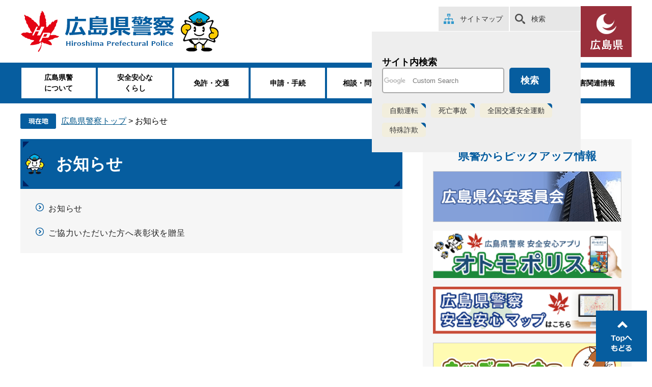

--- FILE ---
content_type: text/html
request_url: https://www.pref.hiroshima.lg.jp/site/police/list1242.html
body_size: 4093
content:
<!DOCTYPE html>
<html lang="ja">
<head>
<!-- Google tag (gtag.js) -->
<script async src="https://www.googletagmanager.com/gtag/js?id=G-FZETDE5NGX"></script>
<script>
  window.dataLayer = window.dataLayer || [];
  function gtag(){dataLayer.push(arguments);}
  gtag('js', new Date());

  gtag('config', 'G-FZETDE5NGX');
</script>
	<meta http-equiv="X-UA-Compatible" content="IE=edge">
<!-- Google Tag Manager -->
<script>(function(w,d,s,l,i){w[l]=w[l]||[];w[l].push({'gtm.start':
new Date().getTime(),event:'gtm.js'});var f=d.getElementsByTagName(s)[0],
j=d.createElement(s),dl=l!='dataLayer'?'&l='+l:'';j.async=true;j.src=
'https://www.googletagmanager.com/gtm.js?id='+i+dl;f.parentNode.insertBefore(j,f);
})(window,document,'script','dataLayer','GTM-THP29RB');</script>
<!-- End Google Tag Manager -->
	 
	<meta charset="utf-8">
				<meta name="viewport" content="width=device-width, initial-scale=1.0">
<meta property="og:locale" content="ja_JP">
<meta property="og:site_name" content="広島県警察公式">
<meta property="og:type" content="website">
<meta name="twitter:card" content="summary_large_image">
<meta property="og:title" content="お知らせ - 広島県警察">
	<title>お知らせ | 広島県警察</title>
	<style  media="all">
		@import url("/ssi/css/nw-page-site-keisatsu.css");
	</style>
	<!--[if lte IE 11]>
<link rel="stylesheet" href="/ssi/css/grayscaleview.css">
<![endif]-->
<link rel="shortcut icon" href="/favicon.ico" type="image/vnd.microsoft.icon">
<link rel="icon" href="/favicon.ico" type="image/vnd.microsoft.icon">
<link rel="apple-touch-icon" href="/img/apple-touch-icon.png">
<link rel="stylesheet" media="print" href="/ssi/css/print.css">
<script src="/ssi/js/escapeurl.js"></script>
<script src="/ssi/js/jquery.js"></script>
<script src="/ssi/js/jquery-migrate.js"></script>
<script src="/ssi/js/match-height.js"></script>
<script src="/ssi/js/common.js"></script>
<script src="/ssi/js/s-google.js"></script>
<script src="/ssi/js/last-page-parts-load-1.js"></script>
<script src="//f1-as.readspeaker.com/script/9811/webReader/webReader.js?pids=wr&amp;forceAdapter=ioshtml5&amp;disable=translation,lookup"></script>
	<script src="/ssi/js/search-trend-keisatsu.js"></script>
	
</head>
<body class="subsite site-list-2 site-keisatsu site-keisatsu-top">
<!-- Google Tag Manager (noscript) -->
<noscript><iframe src="https://www.googletagmanager.com/ns.html?id=GTM-THP29RB" title="Google Tag Manager" height="0" width="0" style="display:none;visibility:hidden"></iframe></noscript>
<!-- End Google Tag Manager (noscript) -->
<div id="xp1" class="rs_preserve rs_skip rs_splitbutton rs_addtools rs_href rs_exp"></div>
<!-- コンテナここから -->
<div id="container">
	<!-- レコメンドここから -->
	<script src="/ssi/js/recommend.js"></script>
<iframe style="display:none;" id="oProxy" src="https://wwwa.netcrew-analysis.jp/recommend/proxy.html" title="レコメンド情報"></iframe>
	<!-- レコメンドここまで -->
	<span class="hide"><a id="pagetop">ページの先頭です。</a></span>
	<span class="hide"><a href="#skip">メニューを飛ばして本文へ</a></span>
	<!-- ヘッダー全体ここから -->
	<div id="header">
		<div id="header_wrap">
			<!-- header1ここから -->
			<div id="header2">
				<!-- ヘッダーここから -->
				<div id="he_left">
					<p id="header_logo_keisatsu"><a href="/site/police/"><img src="/img/new/keisatsu/logo_keisatsu.png" width="390" height="83" alt="広島県警察"></a></p>
					<ul id="spmenu">
						<li><button id="spm_search"><span>検索</span></button></li>
						<li><button id="spm_menu"><span>メニュー</span></button></li>
					</ul>
				</div>
				<div id="he_right">
					<ul id="header_menu">
						<li id="hm_sitemap"><a href="/site/police/site-map.html">サイトマップ</a></li><!-- 
						--><li id="hm_kensaku">
							<a href="javascript:void(0)" onclick="javascript:return false;" onkeypress="javascript:return false;" id="hm_kensaku_btn">検索</a>
							<div id="top_search_keyword">
								<!-- Googleカスタム検索ここから -->
								<form action="/site/police/police-search.html" method="get" id="cse-search-box" name="cse-search-box">
									<input type="hidden" name="cx" value="000220222470886435423:llk0ukbwa4y"><!--
									--><input type="hidden" name="cof" value="FORID:11"><!--
									--><input type="hidden" name="ie" value="UTF-8"><!--
									--><label for="tmp_query">サイト内検索</label><!--
									--><input type="text" name="q" value="" id="tmp_query"><!--
									--><input type="submit" value="検索" id="submit" name="sa">
								</form>
								<script src="https://www.google.com/coop/cse/brand?form=cse-search-box"></script>
								<!-- Googleカスタム検索ここまで -->
								<!-- よく使われているキーワード -->
								<div id="search_trend_word">
									<p>自動運転
死亡事故
全国交通安全運動
特殊詐欺</p>
								</div>
								<!-- よく使われているキーワードここまで -->
							</div>
						</li><!--
						--><li id="hm_foreign"><a href="/site/police/002-kouhou-index.html">Foreign <br>Language</a></li><!-- 
						--><li id="hm_hojyo" class="header_menu_wrap">
							<a class="hm_opensw" href="javascript:void(0);">閲覧補助</a>
							<div class="header_menu_box">
								<dl id="hm_acc_onsei">
									<dt>音声読み上げ</dt>
									<dd>
										<div id="readspeaker_button1" class="rs_skip">
										<a rel="nofollow" accesskey="L" href="//app-as.readspeaker.com/cgi-bin/rsent?customerid=9811&amp;lang=ja_jp&amp;readid=container&amp;url=" target="_blank" onclick="readpage(this.href, 'xp1'); return false;">
										読み上げ開始</a>
										</div>
									</dd>
								</dl>
								<dl id="hm_acc_fontsize">
									<dt>文字の大きさ</dt>
									<dd><a href="javascript:fontSizeChange('default');">標準</a></dd>
									<dd><a href="javascript:fontSizeChange('large');">拡大</a></dd>
								</dl>
								<dl id="hm_acc_color">
									<dt>色合い変更</dt>
									<dd><a href="javascript:colorChange('white');">標準</a></dd>
									<dd><a href="javascript:colorChange('blue');">青</a></dd>
									<dd><a href="javascript:colorChange('yellow');">黄</a></dd>
									<dd><a href="javascript:colorChange('black');">黒</a></dd>
								</dl>
							</div>
						</li>
					</ul>
					<p id="header_logo"><a href="/"><img src="/img/new/header/logo.png" width="71" height="77" alt="広島県"></a></p>
				</div>

				<!-- グローバルここから -->
				<div id="top_search">
					<!-- グローバルタブここから -->
					<div id="top_search_a">
						<ul>
							<li><a href="/site/police/kenkei.html"><span>広島県警<br>について</span></a></li>
							<li><a href="/site/police/crime-prevention.html"><span>安全安心な<br>くらし</span></a></li>
							<li><a href="/site/police/license.html"><span>免許・交通</span></a></li>
							<li><a href="/site/police/sinsei-tetuduki.html"><span>申請・手続</span></a></li>
							<li><a href="/site/police/soudan.html"><span>相談・問合せ</span></a></li>
							<li><a href="/site/police/shikumi.html"><span>各所属の紹介</span></a></li>
							<li><a href="/site/police/list426-1967.html"><span>統計</span></a></li>
							<li><a href="/site/police11/"><span>災害関連情報</span></a></li>
						</ul>
					</div>
					<!-- グローバルタブここまで -->
				</div>
				<!-- グローバルここまで -->

			</div>
			<!-- header1ここまで -->
			<!-- header2ここから -->
			<!-- header2ここまで -->
		</div>
	</div>
	<!-- ヘッダー全体ここまで -->

	<div id="pankuzu_wrap">
		<!-- ぱんくずナビここから -->
		<div id="pankuzu_normal">
			<!-- [[pankuzu_start]] -->
			<ul class="pankuzu">
				<li><a href="/site/police/">広島県警察トップ</a> &gt; </li>
				<li><span>お知らせ</span></li>
			</ul>
			<!-- [[pankuzu_end]] -->
		</div>
		<!-- ぱんくずナビここまで -->
	</div>

	<div id="mymainback">

		<!-- サイト専用ヘッダーここから -->
		<!-- サイト専用ヘッダーここまで -->

		<!-- メインここから -->
		<div id="main">
			<div id="main_a">
				<p class="hide"><a id="skip">本文</a></p>
				<div id="main_header"><h1>お知らせ</h1></div>
				<!-- main_bodyここから -->
				<div id="main_body">

					<!-- 新着情報ここから -->
					
					<div class="news_box">
						
						<ul class="list_icon1">
							<li><span class="article_title"><a href="/site/police/list1242-1992.html">お知らせ</a></span></li><li><span class="article_title"><a href="hyoushou">ご協力いただいた方へ表彰状を贈呈</a></span></li>
						</ul>
						
					</div>
					
					<!-- 新着情報ここまで -->

					<!-- site専用フッターここから -->
					
					<!-- site専用フッターここまで -->

				</div>
				<!-- main_bodyここまで -->
			</div>
			<!-- メインここまで -->
		</div>

		<!-- サイドバー2ここから -->
		<div id="sidebar2">

			<div id="kenkei_pickup">
				<h2>県警からピックアップ情報</h2>

				<div id="kenkei_pickup_banner">
					<a href="/site/kouan/index.html"><img alt="広島県公安委員会" src="/img/new/keisatsu/banner/common/banner_kouan.png" width="370" height="100" /></a>
<a href="/site/police/otomopolice.html"><img alt="オトモポリスアプリ" src="/img/new/keisatsu/banner/common/banner_otomopolice.png" width="370" height="93" /></a>
<a href="https://map.police.hiroshima.dsvc.jp/" target="_blank"><img alt="安全安心マップ" src="/img/new/keisatsu/banner/common/banner_anzenmap.png" width="370" height="93" /></a>
<a href="/site/police2/index.html"><img alt="キッズコーナー" src="/img/new/keisatsu/banner/common/banner_kids.png" width="370" height="100" /></a>
<a href="/site/police/keisatsugyouseitetsudukisaito.html"><img alt="警察行政手続サイトを利用した申請（届出）手続" src="/img/new/keisatsu/banner/common/banner_tetsudukisaito.png" width="370" height="100" /></a>
<a href="http://www.tokumei24.jp/" target="_blank"><img alt="匿名通報ダイヤル" src="/img/new/keisatsu/banner/common/banner_tokumei.png" width="370" height="100" /></a>
				</div>
			</div>

			<!-- サブサイト共通自由記入エリア ここから -->
			<!-- [[item_free_area_3001_head]] --><!-- [[item_free_area_3001_tail]] -->
			<!-- サブサイト共通自由記入エリア ここまで -->


			<!-- サイト専用メニューここから -->
			<!-- サイト専用メニューここまで -->


			<!-- 重要なお知らせここから -->
			<!-- 重要なお知らせここまで -->
			<!-- レコメンドここから -->
			<!-- レコメンドここまで -->
		</div>
		<!-- サイドバー2ここまで -->
	</div><!-- 3カラム終わり -->

	<!-- footer0ここから -->
	<div id="back_or_pagetop">
<div id="to_page_top"><a href="#pagetop">ページの先頭へ</a></div>
</div>
	<!-- footer0ここまで -->
	<!-- フッターここから -->
	<div id="footer">
		<!-- footer1ここから -->
		<div id="footer_box">
			<div id="author_info">
				<div id="footer_link">
					<ul>
						<li><a href="/site/police/iken-youbou.html">御意見・御要望はこちら</a>、<a href="/site/police/iken-kujyou.html">苦情の申出はこちら</a></li>
						<li><a href="/site/police/about.html">このホームページについて</a></li>
						<li><a href="/site/police/jouhou-toriatsukai.html">個人情報の取扱い</a></li>
						<li><a href="/site/police/menseki.html">免責事項</a></li>
						<li><a href="/site/police/access.html">アクセス</a></li>
					</ul>
				</div>
				<p>
					<strong>広島県警察本部</strong>
					<span>〒730-8507 広島市中区基町9-42 [<a href="/site/police/honbumap.html">地図</a>]</span>
					<span>Tel:082-228-0110（代表）</span>
				</p>
			</div>
		</div>
		<p id="copyright"><span>All Rights Reserved,Copyright(c) 2017,広島県警察</span></p>
		<!-- footer1ここまで -->
	</div><!-- フッターここまで -->

</div><!-- コンテナここまで -->

<!-- ソーシャルトラッキング用js読み込みここから -->
<script src="/ssi/js/ga-social-tracking.js"></script>
<!-- ソーシャルトラッキング用js読み込みここまで -->
<script type="text/javascript" src="/_Incapsula_Resource?SWJIYLWA=719d34d31c8e3a6e6fffd425f7e032f3&ns=1&cb=395295070" async></script></body>
</html>

--- FILE ---
content_type: text/css
request_url: https://www.pref.hiroshima.lg.jp/ssi/css/nw-layout.css
body_size: 289
content:
@charset "utf-8";@import url(/ssi/css/nw-base.css) ;#container{display:-webkit-box;display:-ms-flexbox;display:flex;width:auto;height:auto;min-height:100vh;-webkit-box-orient:horizontal;-webkit-box-direction:normal;-ms-flex-direction:row;flex-direction:row;-ms-flex-wrap:nowrap;flex-wrap:nowrap;-webkit-box-pack:start;-ms-flex-pack:start;justify-content:flex-start;width:auto;max-width:1280px;margin:0px auto}#header{width:12.8rem;height:auto;min-height:100vh;-webkit-box-sizing:border-box;box-sizing:border-box;-webkit-box-shadow:0px 0px 10px rgba(0,0,0,0.2);box-shadow:0px 0px 10px rgba(0,0,0,0.2);position:relative;z-index:10}#header_wrap{position:fixed;width:12.8rem}#header_wrap.scrollable{position:static}#mymainback{display:-webkit-box;display:-ms-flexbox;display:flex;-webkit-box-orient:horizontal;-webkit-box-direction:normal;-ms-flex-direction:row;flex-direction:row;-ms-flex-wrap:wrap;flex-wrap:wrap;-webkit-box-pack:justify;-ms-flex-pack:justify;justify-content:space-between;-ms-flex-line-pack:start;align-content:flex-start;width:-webkit-calc(100% - 12.8rem);width:calc(100% - 12.8rem);-webkit-box-sizing:border-box;box-sizing:border-box}#pankuzu_wrap{width:100%}#detail_countdown_wrap{width:100%;margin:20px;padding:0px;box-sizing:border-box;text-align:right}#main{width:-webkit-calc(100% - 320px);width:calc(100% - 320px);margin:0px 20px;-webkit-box-sizing:border-box;box-sizing:border-box}#sidebar2{width:240px;margin:0px 20px;-webkit-box-sizing:border-box;box-sizing:border-box}#back_or_pagetop{width:100%;margin:0px;margin-top:20px;-webkit-box-sizing:border-box;box-sizing:border-box}#footer{width:100%;margin:0px;padding:0px;-webkit-box-sizing:border-box;box-sizing:border-box}